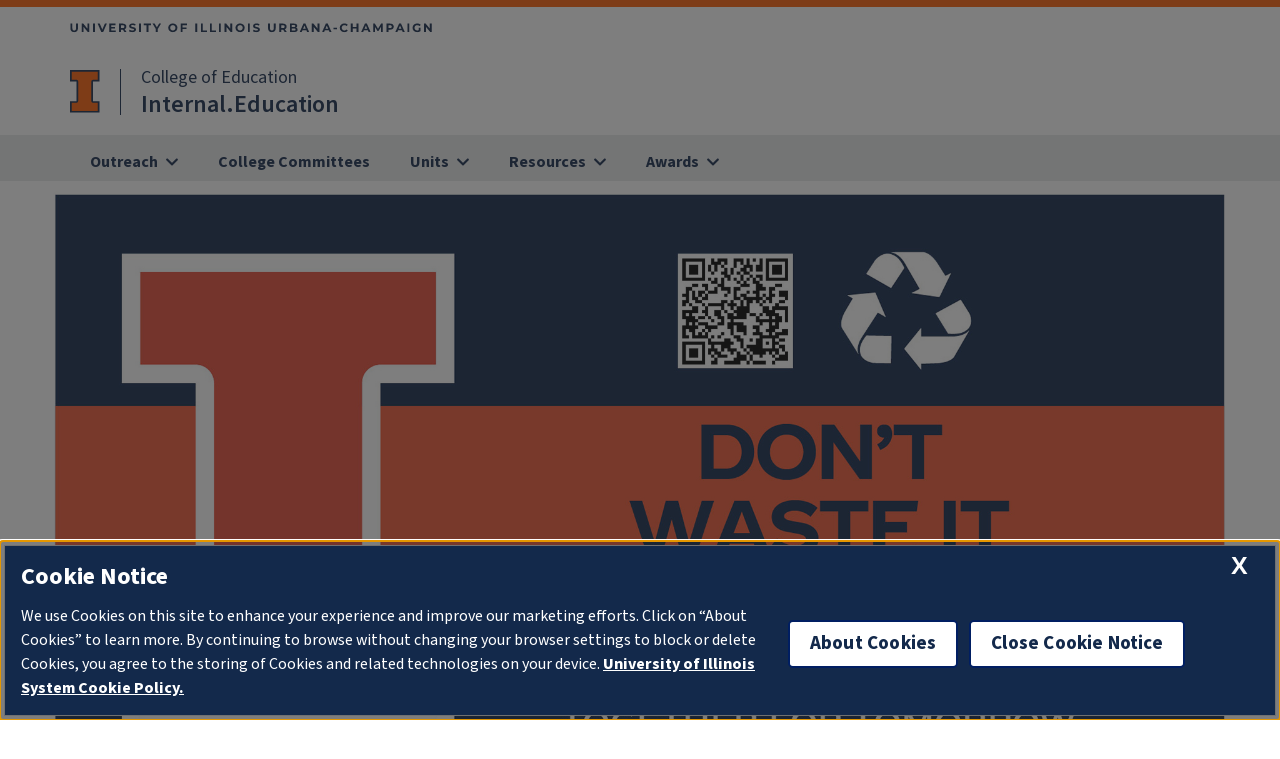

--- FILE ---
content_type: text/html; charset=utf-8
request_url: https://help.uillinois.edu/TDClient/44/Portal/Home/?ID=fbd942ec-b3ba-4fe3-a58b-3a7f332ae039
body_size: 12305
content:

<!DOCTYPE html>

<html lang="en" xmlns="http://www.w3.org/1999/xhtml">
<head><meta name="viewport" content="width=device-width, initial-scale=1.0" /><!-- Google Tag Manager -->
<script>(function(w,d,s,l,i){w[l]=w[l]||[];w[l].push({'gtm.start':
new Date().getTime(),event:'gtm.js'});var f=d.getElementsByTagName(s)[0],
j=d.createElement(s),dl=l!='dataLayer'?'&l='+l:'';j.async=true;j.src=
'https://www.googletagmanager.com/gtm.js?id='+i+dl;f.parentNode.insertBefore(j,f);
})(window,document,'script','dataLayer','GTM-WR9V5K73');</script>
<!-- End Google Tag Manager --><script>
  window.TdxGtmContext = {"User":{"Id":0,"UID":"00000000-0000-0000-0000-000000000000","UserName":"","FullName":"Public User","AlertEmail":"publicuser@noreply.com","Role":"Experience User","HasTDNext":false,"StandardApplicationNames":null,"TicketApplicationNames":[],"AssetApplicationNames":[],"ClientPortalApplicationNames":[],"Type":"Technician","Analytics":{"Title":null,"Organization":null}},"Partition":{"Id":56,"Name":"University of Illinois System Production"},"BillableEntity":{"Id":2,"Name":"University of Illinois System","SalesForceIdentifier":"0013600001H1DNdAAN","GWMIID":"053aa8ab-41bd-40c4-a273-d019c1feb8de"},"Environment":{"ShortName":"PRD"}};
</script><script src="/TDPortal/Content/Scripts/jquery/2.2.4/jquery.min.js?v=20260129230334"></script><script src="/TDPortal/Content/Scripts/jquery-migrate/1.4.1/jquery-migrate.min.js?v=20260129230334"></script><script src="/TDPortal/Content/Scripts/jquery-ui/1.13.2/jquery-ui-1.13.2.custom.timepicker.min.js?v=20260130000958"></script><link href="/TDPortal/Content/Styles/jquery-ui/1.13.2/jquery-ui.compiled.min.css?v=20260130001002" rel="stylesheet" type="text/css"  /><link href="/TDPortal/Content/bootstrap/3.4.1/dist/css/bootstrap.min.css?v=20260129230336" rel="stylesheet" type="text/css" id="lnkBootstrapCSS" /><script src="/TDPortal/Content/bootstrap/3.4.1/dist/js/bootstrap.min.js?v=20260129230336"></script><link href="/TDPortal/Content/FontAwesome/css/fontawesome.min.css?v=20260129230332" rel="stylesheet" type="text/css" id="lnkFontAwesome" /><link href="/TDPortal/Content/FontAwesome/css/solid.css?v=20260129230332" rel="stylesheet" type="text/css"  /><link href="/TDPortal/Content/FontAwesome/css/regular.css?v=20260129230332" rel="stylesheet" type="text/css"  /><link href="/TDPortal/Content/FontAwesome/css/brands.css?v=20260129230332" rel="stylesheet" type="text/css"  /><link href="/TDPortal/Content/FontAwesome/css/v4-shims.css?v=20260129230332" rel="stylesheet" type="text/css"  /><link href="/TDClient/Styles/bootstrap_custom.min.css?v=20260130001000" rel="stylesheet" type="text/css"  /><link href="/TDClient/Styles/TDStyles.min.css?v=20260130001002" rel="stylesheet" type="text/css"  /><link href="https://help.uillinois.edu/TDPortal/BE/Style/2/TDClient/44?v=20201027201707" rel="stylesheet" type="text/css" /><script src="/TDPortal/Content/Scripts/tdx/dist/TDJSFramework.compiled.min.js?v=20260130000958"></script><script src="/TDPortal/Content/Scripts/tdx/dist/modalFocusTrap.min.js?v=20260130000956"></script><script src="/TDPortal/Content/Scripts/underscore/1.12.1/underscore-min.js?v=20260129230336"></script>
<script src="/TDClient/Scripts/clientOS.min.js?v=20260130000950"></script>
<script src="/TDClient/Scripts/collapseMe.min.js?v=20260130000950"></script>
<script src="/TDClient/Scripts/tdsearchfilter.min.js?v=20260130000950"></script>
<script src="/TDClient/Scripts/SiteSearch.min.js?v=20260130000950"></script>
<script src="/TDPortal/Content/Scripts/tdx/dist/elasticsearchAutocomplete.min.js?v=20260130000956"></script>
<link id="ctl00_lnkFavicon" rel="icon" href="https://help.uillinois.edu/TDPortal/BE/Icon/2/44?v=20201027201707" />

    
    <script async src="//www.googletagmanager.com/gtag/js?id=UA-64154309-11"></script>
    <script>

      $(function () {

        window.dataLayer = window.dataLayer || [];
        function gtag() { dataLayer.push(arguments); }
        gtag('js', new Date());
        // Be sure to set the proper cookie domain to the customer's full subdomain when sending the pageview hit.
        gtag('config', 'UA-64154309-11', { 'cookie_domain': 'help.uillinois.edu' });

        });

    </script>

  

  <script>

      $(function () {
        var masterUi = MasterUI({
          isPostback: false,
          baseUrl: '/TDClient/',
          isTdGoogleAnalyticsEnabled: true,
          isAuthenticated: false
          });

        $('#collapseMe').collapseMe({
          toggleVisibilitySelector: '.navbar-toggle'
        });

        TeamDynamix.addRequiredFieldHelp();
      });

      // The sub-nav menu uses padding-top to position itself below the header bar and main navigation sections. When the
      // window is resized, there is a chance that the content of these header or nav sections wraps, causing the height
      // to change, potentially covering the sub-nav menu, which is obviously a big usability problem. This function
      // listens for when the window size or orientation is changing (and also when the window first loads), and adjusts
      // the padding so that the sub-nav menu appears in the correct location.
      $(window).bind('load ready resize orientationchange', function () {
        var headerHeight = $('#divMstrHeader').height();
        $('#navShim').css({
          "padding-top": headerHeight
        });

        $('#content').css({
          "padding-top": headerHeight,
          "margin-top": headerHeight * -1
        });
      });
  </script>

  
  
  <script src="/TDClient/Scripts/DesktopModules.min.js?v=20260130001000"></script>


  <script>

    var desktopModules;

    $(function () {

      desktopModules = new TeamDynamix.DesktopModules({
        applicationName: 'TDClient',
        serviceUrl: '/TDClient/44/Portal/DesktopModules/',
        antiForgeryToken: 'F3wx0lai8yan3W2WN37g8iYm_NpGkIu-Mxv60L_Y3Z_4mSveUNbuyhz6ZhN-w1XbdC5BhLt5FpQ3nHW-LTQb9NM__AA1:l1PehK_hnIUbbpgmBLdwv5pndqAfbV96kTz_hPP_w0JgP107CE8Q64mWzHfgtKi0XYm29AtFvoVrQ5A4-iLldyCmHOk1',
        displayAutoRefreshInfo: false
      });

    });

    function refreshModule(moduleId) {
      desktopModules.refreshModule(moduleId);
    }

  </script>

  
    <style>
    div.ModuleHdr {
      cursor: auto;
    }
  </style>
  <meta property="og:title" content="Digital Signs" />
<meta property="og:type" content="website" />
<meta property="og:url" content="https://help.uillinois.edu/TDClient/44/Portal/Home/?DesktopID=fbd942ec-b3ba-4fe3-a58b-3a7f332ae039" />
<meta property="og:image" content="https://help.uillinois.edu/TDPortal/BE/Logo/2/44" />
  <meta property="og:site_name" content="University of Illinois System" /><title>
	UIUC - College of Education Digital Signs
</title></head>
<body>
<!-- Google Tag Manager (noscript) -->
<noscript><iframe src="https://www.googletagmanager.com/ns.html?id=GTM-WR9V5K73"
height="0" width="0" style="display:none;visibility:hidden"></iframe></noscript>
<!-- End Google Tag Manager (noscript) -->
<form method="post" action="/TDClient/44/Portal/Home/?ID=fbd942ec-b3ba-4fe3-a58b-3a7f332ae039" id="aspnetForm">
<div class="aspNetHidden">
<input type="hidden" name="__EVENTTARGET" id="__EVENTTARGET" value="" />
<input type="hidden" name="__EVENTARGUMENT" id="__EVENTARGUMENT" value="" />
<input type="hidden" name="__VIEWSTATE" id="__VIEWSTATE" value="R3EkYy0WVp02D2TCy9nvKGV8M0NeiyYhAWhXSYL3XiMIuGqcKZKK2SibtYqJo0dQuYmj9J/ShkOAF4dQ87LwikjmtNKMCoy0l+Q+Be9zIOpBY/eyFdxwRm5uVGFZKWTlvlBwBfHKUg+eLFrXhbrXO/vtNP4XZ1OGlRj6pEB07tOVSELuLrkxbzLF/BejmGVs/ZBQ4AjbZqzjuIE2ZJ0fHRtOHA8G/4uvYE66zf2P59iHJ9Qw4hn5kN/rnajCgDnHOQ5KaOV1dmdKSBUyEP87jQyBsZp+1ui1Ojn9lietcNnYXl0h7KcvrGnaKVFr8wdvYsY6AkUQm5g09JX/MjeKhPozf3ia9BEOwNi+iZdZBf5RAv5o" />
</div>

<script type="text/javascript">
//<![CDATA[
var theForm = document.forms['aspnetForm'];
if (!theForm) {
    theForm = document.aspnetForm;
}
function __doPostBack(eventTarget, eventArgument) {
    if (!theForm.onsubmit || (theForm.onsubmit() != false)) {
        theForm.__EVENTTARGET.value = eventTarget;
        theForm.__EVENTARGUMENT.value = eventArgument;
        theForm.submit();
    }
}
//]]>
</script>


<script src="/TDClient/WebResource.axd?d=pynGkmcFUV13He1Qd6_TZMSMQxVWLi4fik2rw1_u_hZsCNzwv5c621ov6_ZX_wzTt5vh-g2&amp;t=638901392248157332" type="text/javascript"></script>


<script src="/TDClient/ScriptResource.axd?d=NJmAwtEo3Ipnlaxl6CMhvmVxW3-Ljsg_2Hna32smxrg-6ogyYAN3UTPsJQ8m1uwzn_kuf2Wpne6NSFmYui3h0wCQhJN3ZUiLTNkvhiIgZpq74-lKmofUPQGJ8own8RI2_mwAcmvlSj2WBnqwm5Wj4cyNvv81&amp;t=5c0e0825" type="text/javascript"></script>
<script src="/TDClient/ScriptResource.axd?d=dwY9oWetJoJoVpgL6Zq8OLdGoo5BVWQ_Eo60QZTEhEcHeiVfwgY9tLCgzdZ5TRwvrwYEnOvujbNccOVLUfWtUg4HivSIsewg6JABxkBGEqVVV64eiRyCAsPDqh6tUioISUQKB74sWMO4Er2mHrWEIWs_sBM1&amp;t=5c0e0825" type="text/javascript"></script>
<div class="aspNetHidden">

	<input type="hidden" name="__VIEWSTATEGENERATOR" id="__VIEWSTATEGENERATOR" value="E1568E68" />
</div>
<script type="text/javascript">
//<![CDATA[
Sys.WebForms.PageRequestManager._initialize('ctl00$smMain', 'aspnetForm', [], [], [], 90, 'ctl00');
//]]>
</script>

<div id="ctl00_upMain" style="display:none;">
	
    <div id="ctl00_pbMain" class="progress-box-container"><div class="progress-box-body"><div class="well shadow"><h2 class="h4 gutter-top-none">Updating...</h2><div class="progress" style="margin-bottom: 0;"><div class="progress-bar progress-bar-striped active" role="progressbar" aria-valuemin="0" aria-valuemax="100" style="width: 100%"></div></div></div></div></div>
  
</div>

<header id="ctl00_navHeader" role="banner">

  <div id="divMstrHeader" class="master-header NoPrint" style="background-color: #fff;">

  

  <div class="logo-header-full hidden-xs">

    
    <div class="pull-left">
      <a href="#mainContent" class="sr-only sr-only-focusable">Skip to main content</a>
    </div>


    <div id="ctl00_divPageHeader" class="container logo-header clearfix" style="padding: 5px;">

      <div id="divLogo" class="pull-left logo-container">

        <a href="https://illinois.edu/"
           target="_blank">
          <img src="/TDPortal/BE/Logo/2/44" alt="University of Illinois System Home Page" class="js-logo img-responsive" />
          <span class="sr-only">(opens in a new tab)</span>
        </a>

      </div>

      <div class="master-header-right pull-right padding-top padding-bottom">

        

          <div class="pull-left topLevelSearch input-group">
            <div id="SiteSearch-3d95a7fd39f340f586b77f26f6432c0c" class="gutter-bottom input-group site-search" style="max-width: 400px;">
  <div id="SiteSearch-dropdown-3d95a7fd39f340f586b77f26f6432c0c" class="input-group-btn">
    <button type="button" id="SiteSearch-filter-3d95a7fd39f340f586b77f26f6432c0c" class="btn btn-default dropdown-toggle" data-toggle="dropdown"
            aria-haspopup="true" aria-expanded="false" title="Filter your search by category" data-component="all">
      <span class="fa-solid fa-solid fa-earth-americas"></span><span class="fa-solid fa-fw fa-nopad fa-caret-down" aria-hidden="true"></span>
      <span class="sr-only">
        Filter your search by category. Current category:
        <span class="js-current-component">All</span>
      </span>
    </button>
    <ul tabindex="-1" aria-label="Filter your search by category" role="menu" class="dropdown-menu" >
      <li>
        <a role="menuitem" href="javascript:void(0);" data-component-text="All" data-component="all" data-component-icon="fa-solid fa-earth-americas" title="Search all areas">
          <span class="fa-solid fa-fw fa-nopad fa-earth-americas" aria-hidden="true"></span>
          All
        </a>
      </li>

      <li aria-hidden="true" class="divider"></li>

        <li role="presentation">
          <a role="menuitem" href="javascript:void(0);" data-component-text="Knowledge Base" data-component="kb" data-component-icon="fa-lightbulb" title="Search Knowledge Base">
            <span class="fa-regular fa-fw fa-nopad fa-lightbulb" aria-hidden="true"></span>
            Knowledge Base
          </a>
        </li>

        <li role="presentation">
          <a role="menuitem" href="javascript:void(0);" data-component-text="Service Catalog" data-component="sc" data-component-icon="fa-compass" title="Search Service Catalog">
            <span class="fa-solid fa-fw fa-nopad fa-compass" aria-hidden="true"></span>
            Service Catalog
          </a>
        </li>

    </ul>
  </div>

  <label class="sr-only" for="SiteSearch-text-3d95a7fd39f340f586b77f26f6432c0c">Search the client portal</label>

  <input id="SiteSearch-text-3d95a7fd39f340f586b77f26f6432c0c" type="text" class="form-control" autocomplete="off" placeholder="Search the client portal" title="To search for items with a specific tag, enter the # symbol followed by the name of the tag.
To search for items using exact match, place double quotes around your text." />

  <span class="input-group-btn">
    <button id="SiteSearch-button-3d95a7fd39f340f586b77f26f6432c0c" class="btn btn-default" type="button" title="Search">
      <span class="fa-solid fa-fw fa-nopad fa-search blue" aria-hidden="true"></span>
      <span class="sr-only">Search</span>
    </button>
  </span>
</div>

<script>
  $(function() {
    var siteSearch = new TeamDynamix.SiteSearch({
      searchUrl: "/TDClient/44/Portal/Shared/Search",
      autocompleteSearchUrl: '/TDClient/44/Portal/Shared/AutocompleteSearch',
      autocompleteResultsPosition: 'fixed',
      autocompleteResultsZIndex: 1000,
      searchTextBoxSelector: '#SiteSearch-text-3d95a7fd39f340f586b77f26f6432c0c',
      searchComponentFilterButtonSelector: '#SiteSearch-filter-3d95a7fd39f340f586b77f26f6432c0c',
      searchButtonSelector: '#SiteSearch-button-3d95a7fd39f340f586b77f26f6432c0c',
      searchFilterDropdownSelector: '#SiteSearch-dropdown-3d95a7fd39f340f586b77f26f6432c0c',
      showKnowledgeBaseOption: true,
      showServicesOption: true,
      showForumsOption: false,
      autoFocusSearch: false
    });
  });
</script>
          </div>

        
          <div title="Sign In" class="pull-right gutter-top-sm">
            <a href="/TDClient/44/Portal/Login.aspx?ReturnUrl=%2fTDClient%2f44%2fPortal%2fHome%2f%3fID%3dfbd942ec-b3ba-4fe3-a58b-3a7f332ae039">
              Sign In
            </a>
          </div>
        
      </div>

    </div>

  </div>

  <nav id="ctl00_mainNav" class="navbar navbar-default themed tdbar" aria-label="Primary">
    <div id="navContainer" class="container">

      <div class="navbar-header">
        <button type="button" class="pull-left navbar-toggle collapsed themed tdbar-button-anchored tdbar-toggle gutter-left" data-toggle="collapse" data-target=".navbar-collapse">
          <span class="tdbar-button-anchored icon-bar"></span>
          <span class="tdbar-button-anchored icon-bar"></span>
          <span class="tdbar-button-anchored icon-bar"></span>
          <span class="sr-only">Show Applications Menu</span>
        </button>
        <a class="navbar-brand hidden-sm hidden-md hidden-lg themed tdbar-button-anchored truncate-be" href="#">

          UIUC - College of Education
        </a>
      </div>

      <div id="td-navbar-collapse" class="collapse navbar-collapse">

        <ul class="nav navbar-nav nav-collapsing" id="collapseMe">

          
            <li class="themed tdbar-button-anchored hidden-sm hidden-md hidden-lg">
              <a href="/TDClient/44/Portal/Login.aspx?ReturnUrl=%2fTDClient%2f44%2fPortal%2fHome%2f%3fID%3dfbd942ec-b3ba-4fe3-a58b-3a7f332ae039">Sign In</a>
            </li>
          
            <li id="divSearch" class="themed tdbar-button-anchored hidden-sm hidden-md hidden-lg">
              <a href="/TDClient/44/Portal/Shared/Search" title="search">Search</a>
            </li>
          
              <li id="divDesktop196cfb19-8370-4430-a6ae-12ec5c2de844" class="themed tdbar-button-anchored">
                <a href="/TDClient/44/Portal/Home/">Home</a>
              </li>
            
              <li id="divDesktopf704cca7-30e9-4a4f-8b72-5cb5e1c694ba" class="themed tdbar-button-anchored">
                <a href="/TDClient/44/Portal/Home/?ID=f704cca7-30e9-4a4f-8b72-5cb5e1c694ba">College Directory</a>
              </li>
            
              <li id="divDesktopa49cd38e-5b86-4e15-b796-c415ef828aee" class="themed tdbar-button-anchored">
                <a href="/TDClient/44/Portal/Home/?ID=a49cd38e-5b86-4e15-b796-c415ef828aee">Social Media</a>
              </li>
            
              <li id="divDesktopfbd942ec-b3ba-4fe3-a58b-3a7f332ae039" class="themed tdbar-button-anchored">
                <a href="/TDClient/44/Portal/Home/?ID=fbd942ec-b3ba-4fe3-a58b-3a7f332ae039">Digital Signs</a>
              </li>
            
              <li id="divDesktop35083a3c-d367-40d4-8ba5-b07f092bd2c4" class="themed tdbar-button-anchored">
                <a href="/TDClient/44/Portal/Home/?ID=35083a3c-d367-40d4-8ba5-b07f092bd2c4">Awards</a>
              </li>
            

          
            <li id="divTDRequests" class="themed tdbar-button-anchored sr-focusable">
              <a href="/TDClient/44/Portal/Requests/ServiceCatalog">Services</a>
            </li>
          
            <li id="divTDKnowledgeBase" class="themed tdbar-button-anchored sr-focusable">
              <a href="/TDClient/44/Portal/KB/">Knowledge Base</a>
            </li>
          

          <li class="themed tdbar-button-anchored hidden-xs more-items-button" id="moreMenu">
            <a data-toggle="dropdown" title="More Applications" href="javascript:;">
              <span class="sr-only">More Applications</span>
              <span class="fa-solid fa-ellipsis-h" aria-hidden="true"></span>
            </a>
            <ul class="dropdown-menu dropdown-menu-right themed tdbar" id="collapsed"></ul>
          </li>

        </ul>
      </div>

    </div>

  </nav>

  </div>

  </header>



<div id="navShim" class="hidden-xs hidden-sm"></div>
<main role="main">
  <div id="content">
    <div id="mainContent" tabindex="-1"></div>
    

  <div class="container gutter-top gutter-bottom-lg">

    <span id="ctl00_cpContent_lblResults" class="red"></span>

    <div class="row"><div id="Column1" class="col-md-12"><div id="28749" class="desktop-module panel panel-default"><div class="panel-heading clearfix"><h3 class="panel-title pull-left">Education Redirect to Digital Signs</h3><div class="pull-right"><button title="Refresh" type="button" class="btn btn-link black js-module-refresh-button" onclick="refreshModule('28749');"><span class="fa-solid fa-refresh fa-lg" aria-hidden="true"></span><span class="fa-solid fa-ban superscript" style="display: none;" aria-hidden="true"></span><span class="sr-only">Refresh Module</span></button></div></div><div class="ModuleContent panel-body"><div class="desktop-module-not-loaded"><span class="gray fa-solid fa-spinner fa-pulse fa-nopad fa-4x vert-25"></span><span class="sr-only">Loading...</span></div></div></div></div></div>

  </div>


  </div>
</main>



<script type="text/javascript">
//<![CDATA[
setNavPosition('Desktopfbd942ec-b3ba-4fe3-a58b-3a7f332ae039');Sys.Application.add_init(function() {
    $create(Sys.UI._UpdateProgress, {"associatedUpdatePanelId":null,"displayAfter":500,"dynamicLayout":true}, null, null, $get("ctl00_upMain"));
});
//]]>
</script>
</form>





  <footer role="contentinfo">

    <div class="master-footer">
      <div class="footer-hide" style="display: none">
<div class="il-footer-contact uofi_address">
<a href="https://illinois.edu">
<img src="https://help.uillinois.edu/TDPortal/Images/Viewer?fileName=573838a5-a104-420a-96cd-b4dd4a7cbdad.png" alt="UIUC Home" style="padding: 10px 0 15px"></a>
<p class="primary_site_title" style=""><a href="https://techservices.illinois.edu/"><img style="height: 25px; padding-right: 10px" src="[data-uri]" alt="Address">Technology Services</a></p>
<p>1211 Digital Computer Lab</p><p>1304 W Springfield Ave</p>
<p>Urbana, IL 61801</p>
<p>8:00 AM to 9:00 PM Mon-Fri<br>12:00 PM to 5:00 PM Sat-Sun</p>
<p><a href="tel:2172447000"><img style="height: 25px; padding-right: 10px" src="[data-uri]" alt="Phone">217-244-7000</a></p>

<p><a href="mailto:consult@illinois.edu"><img style="height: 25px; padding-right: 10px" src="[data-uri]" alt="Email">consult@illinois.edu</a></p>
</div>

<div class="il-footer-navigation">
<nav class="nav-technology" aria-label="Technology Services Footer Links">
<h2>More help links:</h2>
<ul>
<li><a href="https://web.uillinois.edu/teamdynamix">TeamDynamix Transition</a></li>
<li><a href="https://help.uillinois.edu/TDClient/37/uic/Home/">UIC Help Center</a></li>
<li><a href="https://help.uillinois.edu/TDClient/38/uis/Home/">UIS Help Center</a></li>
</ul>
</nav>
</div>


<div class="il-footer-navigation">
<nav class="nav-campus" aria-label="Campus Footer Links">
<h2>Quick access to:</h2>
<ul>
<li><a href="https://illinois.edu/">University of Illinois</a></li>
<li><a href="https://directory.illinois.edu/search">Directory</a></li>
<li><a href="https://illinois.edu/resources/calendars.html">Calendars</a></li>
<li><a href="https://map.illinois.edu/view">Map</a></li>
</ul>
</nav>
</div>

<nav class="il-footer-links nav-additional" aria-label="Additional Links">
<h2 class="il-invisible">Additional links</h2>
<ul>
<li><a href="https://www.vpaa.uillinois.edu/resources/web_privacy">Privacy Policy</a></li>
<li><a href="https://itaccessibility.illinois.edu/contact">Accessibility</a></li>
</ul>
</nav>
</div>
      
    </div>

  </footer>



<script>

    
    

      // Inject the Google Analytics isogram. This must happen here because it
      // cannot be injected through an external javascript library.
      (function (i, s, o, g, r, a, m) {
        i['GoogleAnalyticsObject'] = r; i[r] = i[r] || function () {
          (i[r].q = i[r].q || []).push(arguments)
        }, i[r].l = 1 * new Date(); a = s.createElement(o),
          m = s.getElementsByTagName(o)[0]; a.async = 1; a.src = g; m.parentNode.insertBefore(a, m)
      })(window, document, 'script', '//www.google-analytics.com/analytics.js', 'ga');
    

      // Per Incident #6707155. Need to focus on img. pseudo-class :focus-within is not supported in IE
      (function ($) {
        var $anchor = $('#divLogo a');
        var $beLogo = $('#divLogo a img');

        $anchor.focus(function () {
          $beLogo.addClass('accessibility-focus-on-logo');
        }).blur(function () {
          $beLogo.removeClass('accessibility-focus-on-logo');
        });

        
        
          const queryParams = new URLSearchParams(window.location.search);
          let showChatbot = true;
          if (queryParams.has('nobot')) {
            const nobotFlag = queryParams.get('nobot');
            if (nobotFlag === '1' || nobotFlag === 'true') {
              showChatbot = false;
            }
          }

          if(showChatbot) {
            $.ajax({
              url: "/TDClient/44/Portal/Chatbots/GetScript",
              type: "GET",
              dataType: 'text',
              success: function (data) {
                
                var jQueryAjaxSettingsCache = jQuery.ajaxSettings.cache;
                jQuery.ajaxSettings.cache = true;
                $(document.body).append(data);
                jQuery.ajaxSettings.cache = jQueryAjaxSettingsCache;
              }
            });
          }
        

        window.addEventListener("message", (event) => {

          // Only accept events that come from the same origin
          if (event.origin != window.location.origin) {
            return;
          }

          switch (event.data.type) {

            case "authenticate-using-popup":
              handleAuthenticateUsingPopup(event.data.payload);
              break;

            case "authenticated-successfully":
              handleAuthenticatedSuccessfully(event.data.payload);
              break;

            default:
              break;
          }

        });

        function handleAuthenticateUsingPopup(payload) {
          let loginUrl = '/TDClient/44/Portal/Login.aspx';

          if (payload.successCallbackUrl) {
            loginUrl += '?SuccessCallbackUrl=' + payload.successCallbackUrl;
          }

          window.open(loginUrl, "_blank", "popup=1");
        }

        function handleAuthenticatedSuccessfully() {
          event.source.close();
          window.location.href = window.location.href;
        }
    })(jQuery);

</script>

</body>
</html>


--- FILE ---
content_type: text/html; charset=utf-8
request_url: https://internal.education.illinois.edu/outreach/digital-signs
body_size: 3213
content:
 <!DOCTYPE html> <html lang="en"> <head> <meta charset="utf-8"> <meta http-equiv="Content-Type" content="text/html; charset=UTF-8"> <!-- meta tags for mobile devices --> <meta property="og:title" content="Digital Signs" /><meta name="viewport" content="width=device-width, initial-scale=1"> <meta name="mobile-web-app-capable" content="yes"> <meta name="apple-mobile-web-app-status-bar-style" content="black"> <meta http-equiv="X-UA-Compatible" content="IE=edge"> <link rel="dns-prefetch" href="//cdn.toolkit.illinois.edu"> <link rel="dns-prefetch" href="//cdn.disability.illinois.edu"> <link rel="icon" href="https://cdn.brand.illinois.edu/favicon.ico"> <title>
	Digital Signs | Internal | College of Education | Illinois
</title> <script src="https://cdn.disability.illinois.edu/skipto.min.js"></script> <script>var SkipToConfig = { 'settings': { 'skipTo': { colorTheme: 'illinois', displayOption: 'popup' } } };</script><link href="/Theme/css/main21-internal.education.css?id=20260115" rel="stylesheet" type="text/css" /> <script src="/Theme/js/main21-internal.education.js?id=20260115" type="text/javascript"></script> <link type="text/css" rel="stylesheet" href="https://cdn.toolkit.illinois.edu/2.16/toolkit.css"> <script src="https://kit.fontawesome.com/88c88e31fb.js" crossorigin="anonymous"></script> <script src="https://cdn.toolkit.illinois.edu/2.16/toolkit.js"></script> <script src="//onetrust.techservices.illinois.edu/scripttemplates/otSDKStub.js" type="text/javascript" charset="UTF-8" data-domain-script="26be7d61-2017-4ea7-8a8b-8f1704889763"></script> <script type="text/javascript">function OptanonWrapper() { }</script>  <meta property="og:title" content="Digital Signs" /><meta property="og:url" content="https://internal.education.illinois.edu/outreach/digital-signs" /><meta property="og:type" content="website" /><meta property="og:site_name" content="Internal | College of Education" /><style type="text/css" media="all">main .digitalsigns .sf_colsIn {
  display: grid;
    grid-template-columns: repeat(auto-fill, 350px);
}

main .digitalsigns img {
    max-width: 350px;
}</style><script type="text/javascript">
    document.addEventListener('DOMContentLoaded', function (event) {
        loadItems();
    });

    function loadItems() {
        fetch('https://digitalsign2.education.illinois.edu/json/edlobby.json', {
            method: 'GET'
        }).then(res => res.json()).then(data => {
            let slides = document.getElementById('text_C004_Col00');
            slides.innerHTML = '';
            data.slides.forEach(element => {
          if (element.type == "image") {
                const divFlex = document.createElement('div');
                divFlex.innerHTML = `<a href="${element.filenameCompressed}" target="_blank"><img src="${element.filenameFull}" alt="${element.title}"></a>`;
                slides.appendChild(divFlex);
        }
            });
        });
    }


</script><script async src="https://www.googletagmanager.com/gtag/js?id=G-PYLKW0PL10"></script><script>window.dataLayer = window.dataLayer || []; function gtag() { dataLayer.push(arguments); } gtag('js', new Date()); gtag('config', 'G-PYLKW0PL10', { 'cookie_domain': 'internal.education.illinois.edu' });</script><meta name="Generator" content="Sitefinity 14.4.8146.0 DX" /><link rel="canonical" href="https://internal.education.illinois.edu/outreach/digital-signs" /></head> <body>  <il-page> <il-header slot="header"> <div slot="wordmark"> <il-unit-wordmark> 

<p class="il-primary-unit"><a href="https://education.illinois.edu">College of Education </a></p>
<h1 class="il-secondary-unit"><a href="/">Internal.Education</a></h1>

 </il-unit-wordmark> </div> 
 <il-nav slot="navigation"> 

        <il-nav-section>
            <a href="/outreach" target="_self" slot="label">Outreach</a>
            <ul class="il-subnav">
    <li><a href="/outreach/how-to-reach-us" target="_self">How To Reach Us</a></li>
    <li><a href="/outreach/announcements" target="_self">Announcements</a></li>
    <li><a href="/outreach/digital-signs" target="_self">Digital Signs</a></li>
            </ul>
        </il-nav-section>
        <il-nav-link>
            <a href="/college-committees" target="_self">College Committees</a>
        </il-nav-link>
        <il-nav-section>
            <a href="/units" target="_self" slot="label">Units</a>
            <ul class="il-subnav">
    <li><a href="/units/bureau-of-educational-research" target="_self">Bureau of Educational Research</a></li>
    <li><a href="/units/marcom-office" target="_self">MarCom Office</a></li>
    <li><a href="/units/it-partners" target="_self">IT Partners</a></li>
    <li><a href="/units/saao" target="_self">Student and Academic Affairs</a></li>
            </ul>
        </il-nav-section>
        <il-nav-section>
            <a href="/resources" target="_self" slot="label">Resources</a>
            <ul class="il-subnav">
    <li><a href="/resources/course-accessibility-resources" target="_self">Course Accessibility Resources</a></li>
    <li><a href="/resources/it-partners-directory" target="_self">IT Partners Directory</a></li>
    <li><a href="/resources/program-course-repository" target="_self">Program/Course Repository</a></li>
    <li><a href="/resources/resource-repository" target="_self">Resource Repository</a></li>
            </ul>
        </il-nav-section>
        <il-nav-section>
            <a href="/awards" target="_self" slot="label">Awards</a>
            <ul class="il-subnav">
    <li><a href="/awards/college-awards" target="_self">College Awards</a></li>
    <li><a href="/awards/campus-awards" target="_self">Campus Awards</a></li>
    <li><a href="/awards/external-awards" target="_self">External Awards</a></li>
            </ul>
        </il-nav-section>

 </il-nav> </il-header> <div class="il-formatted"> 
 <il-section class="il-fixed-width"> 
<div class="digitalsigns" data-sf-element="Row">
    <div id="text_C004_Col00" class="sf_colsIn" data-sf-element="Column 1" data-placeholder-label="Column 1">


    <ilw-content width="page">
        <div >
            <div ><p style="padding: 10% 0.4vw; text-align: center; font-size: calc(1em + 0.6vw); font-weight: bold; color: rgba(212, 64, 37, 1)">Here's what is displaying on our digital signs:</p></div>
        </div>
    </ilw-content>

    </div>
</div> 


 </il-section> 
 <il-back-to-top></il-back-to-top> </div> <footer slot="footer"> 

<il-footer>
    <div slot="contact" class="il-footer-contact uofi_address">
    <p slot="parent-unit" class="primary_site_title"><a href="/">College of Education</a></p>
    <p>1310 S. Sixth St.</p><p>Champaign, IL 61820-6925</p>
    <dl>
    <dt>Phone</dt>
    <dd><a href="tel:2173330960" style="font-weight:300;">217-333-0960</a></dd>
    </dl>
    </div>
      <div slot="social" class="il-footer-social">
<ul>
<li><a href="https://www.instagram.com/educationillinois/"></a></li>
<li><a href="https://www.facebook.com/educationatillinois?ref=ts"></a></li>
<li><a href="https://twitter.com/EDUatIllinois"></a></li>
<li><a href="https://www.youtube.com/user/educationatillinois"></a></li>
<li><a href="https://www.linkedin.com/company/education-at-illinois"></a></li>
</ul>
</div>
    
    <div class="il-footer-navigation">
        
    <nav aria-label="Site Footer Links">
    <h2>Quick access to:</h2>
    <ul>
    <li><a href="https://illinois.edu/">University of Illinois</a></li>
    <li><a href="https://education.illinois.edu/news-events/news">News</a></li>
    <li><a href="https://education.illinois.edu/news-events/events">Events</a></li>
    <li><a href="https://education.illinois.edu/news-events/announcements">Announcements</a></li>
    <li><a href="https://education.illinois.edu/contact-us">Directory</a></li>
    <li><a href="https://map.illinois.edu/view?ACTION=MAP&buildingId=160">Map</a></li>
    </ul>
    </nav>
    </div>
    
    <nav slot="links" class="il-footer-links">
    <h2 class="il-invisible">Additional links</h2>
    <ul>
      <li><button data-il="cookies"></button></li>
      <li><a data-il="privacy"></a></li>
      <li><a data-il="copyright"></a></li>
      <li><a data-il="accessibility"></a></li>
    </ul>
    </nav>
</il-footer> </footer> </il-page> <aside> <script async="async" src="//enroll.illinois.edu/ping">/**/</script> <script async="async" src="//choose.illinois.edu/ping">/**/</script> </aside>  </body> </html>

--- FILE ---
content_type: text/css
request_url: https://help.uillinois.edu/TDPortal/BE/Style/2/TDClient/44?v=20201027201707
body_size: 826
content:
.logo-header-full{background-color:#ffffff;color:#13294b;}
.logo-header-full a, .navbar-header>.navbar-toggle{color:#ff552e !important;}
.logo-header-full a:hover{color:#13294b !important;}
.themed.tdbar{border-top-width:6px !important;border-bottom-width:0px !important;background-color:#13294b !important;border-top-color:#ff552e !important;border-bottom-color:#ff552e !important;}
.themed.tdbar-button, .themed.tdbar-button-anchored, .themed.tdbar-button-anchored a{color:#ffffff !important;}
.themed.tdbar-button:hover, .themed.tdbar-button-anchored:hover, .themed.tdbar-button-anchored a:hover, .themed.tdbar-toggle:hover, .themed.tdbar-toggle:focus{background-color:#dd3403 !important;}
.themed.tdbar-button.active, .themed.tdbar-button-anchored.active, .themed.tdbar-button-anchored.active a{color:#f8fafc !important;}
.themed.tdbar-button.active:hover, .themed.tdbar-button-anchored.active:hover, .themed.tdbar-button-anchored.active a:hover{}
h1, .h1{color:#13294b;}
h2, .h2{color:#13294b;}
h3, .h3{color:#13294b;}
h4, .h4{color:#13294b;}
h5, .h5{color:#13294b;}
.hilite, .hilite a, .hilite td, tr.hilite, tr.hilite a, tr.hilite td{}
.nav-shelf>li.active>a{border-bottom-color:#13294b;}
.nav-shelf>li.active>a:hover{border-bottom-color:#13294b;}
.nav-shelf>li>a:hover{border-bottom-color:#13294b;}
.btn-primary{background-color:#13294b;border-color:#13294b;color:#ffffff;}
.btn-primary.disabled, .btn-primary[disabled], fieldset[disabled] .btn-primary, .btn-primary.disabled:hover, .btn-primary[disabled]:hover, fieldset[disabled] .btn-primary:hover, .btn-primary.disabled:focus, .btn-primary[disabled]:focus, fieldset[disabled] .btn-primary:focus, .btn-primary.disabled.focus, .btn-primary[disabled].focus,fieldset[disabled] .btn-primary.focus, .btn-primary.disabled:active, .btn-primary[disabled]:active, fieldset[disabled] .btn-primary:active, .btn-primary.disabled.active, .btn-primary[disabled].active, fieldset[disabled] .btn-primary.active{background-color:#13294b;border-color:#13294b;color:#ffffff;}
.btn-primary:hover, .btn-primary:focus, .btn-primary.focus, .btn-primary:active, .btn-primary.active, .open > .dropdown-toggle.btn-primary{background-color:#dd3403;border-color:#dd3403;}
.btn-default{}
.btn-default.disabled, .btn-default[disabled], fieldset[disabled] .btn-default, .btn-default.disabled:hover, .btn-default[disabled]:hover, fieldset[disabled] .btn-default:hover, .btn-default.disabled:focus, .btn-default[disabled]:focus, fieldset[disabled] .btn-default:focus, .btn-default.disabled.focus, .btn-default[disabled].focus, fieldset[disabled] .btn-default.focus, .btn-default.disabled:active, .btn-default[disabled]:active, fieldset[disabled] .btn-default:active, .btn-default.disabled.active, .btn-default[disabled].active, fieldset[disabled] .btn-default.active{background-color:#13294b;}
.btn-default:hover, .btn-default:focus, .btn-default.focus, .btn-default:active, .btn-default.active, .open > .dropdown-toggle.btn-default{}
a.DetailAction, button.DetailAction{background-color:#ff553e;color:#ffffff;}
a.DetailAction:hover, button.DetailAction:hover{background-color:#13294b;color:#ffffff;}
a, .btn-link{color:#13294b;}
a:hover, .btn-link:hover{color:#ff553e;}


--- FILE ---
content_type: application/javascript
request_url: https://help.uillinois.edu/TDClient/Scripts/DesktopModules.min.js?v=20260130001000
body_size: 3384
content:
!function(global,$){const desktopModules={};let visibleDesktopModules=[];const intersectionObserver=new IntersectionObserver(function(entries,observer){for(let i=0;i<entries.length;i++){var module=entries[i].target,desktopModule=desktopModules[module.id];entries[i].isIntersecting?(visibleDesktopModules.includes(module.id)||(visibleDesktopModules=visibleDesktopModules.concat([module.id])),desktopModule.isLoaded?desktopModule.isTimerElapsed&&desktopModule.refresh(1):desktopModule.refresh(0)):visibleDesktopModules.includes(module.id)&&visibleDesktopModules.splice(visibleDesktopModules.indexOf(module.id),1)}},{root:null,rootMargin:"300px",threshold:0}),getSelectedModuleIds=function(columnModulesSelector){const selectedModules=[];if($(columnModulesSelector).each(function(){var $module=$(this),moduleId=$module.attr("id");moduleId&&"none"!==$module.css("display")&&selectedModules.push(moduleId)}),256<selectedModules.length)throw new Error("A maximum of 256 modules can be in one column. Until this is fixed, changes will not be saved.");return selectedModules.join(",")};class Timer{constructor(delay,moduleId){this.timerId=null,this.delay=delay,this.moduleId=moduleId}start(){this.timerId||(this.timerId=window.setTimeout(this.intervalComplete.bind(this),this.delay))}reset(newDelay=0){window.clearTimeout(this.timerId),this.timerId=null,0<newDelay&&(this.delay=newDelay),this.start()}intervalComplete(){desktopModules[this.moduleId].refresh(1)}}class DesktopModule{constructor(moduleId,applicationName,serviceUrl,antiForgeryToken,isReportModule,displayAutoRefreshInfo){this.moduleId=moduleId,this.applicationName=applicationName,this.serviceUrl=serviceUrl,this.antiForgeryToken=antiForgeryToken,this.isReportModule=isReportModule,this.displayAutoRefreshInfo=displayAutoRefreshInfo,this.isLoaded=!1,this.isTimerElapsed=!1,this.timer=null,this.refreshHandler=null,this.args=null,this.reportSettings=null,this.cacheSelectors(),this.isReportModule&&this.initializeReportModule()}cacheSelectors(){this.$module=$("#"+this.moduleId),this.$moduleTitle=$(`#${this.moduleId} .panel-title`),this.$moduleRefreshButton=$(`#${this.moduleId} .js-module-refresh-button`),this.$moduleRefreshIcon=$(`#${this.moduleId} .fa-refresh`),this.$moduleAutoRefreshDisabledIcon=$(`#${this.moduleId} .fa-ban`),this.$moduleContent=$(`#${this.moduleId} .ModuleContent`),this.$moduleContentJsRowHighlight=$(`#${this.moduleId} .ModuleContent .js-rowhighlight`)}initializeReportModule(){this.reportSettings={currentPageIndex:0,sortColumn:"",sortDirection:"ASC"};let that=this;this.$module.on("click.reportViewer","a.pager-link",function(event){that.getPage($(event.target).data("page"))}),this.$module.on("click.reportViewer","a.sort-link",function(event){var sortColumn=(sortColumn=$(event.target).data("sort"))||$(event.target.parentElement).data("sort");that.sort(sortColumn.toString())}),this.$module.on("keypress.reportViewer","a.refreshAnchor",function(event){13===event.which&&that.refresh(0)})}refresh(refreshMode){const moduleName=this.$moduleTitle.text();if(this.timer&&(this.isTimerElapsed=!0),!document.hidden&&visibleDesktopModules.includes(this.moduleId)){let modalIsOpen=!1;if(this.$moduleContent.find(".modal").each(function(){if(($(this).data("bs.modal")||{}).isShown)return!(modalIsOpen=!0)}),modalIsOpen)this.timer&&(this.isLoaded=!0,this.isTimerElapsed=!1,this.timer.reset());else if(this.$moduleRefreshIcon.addClass("fa-spin"),this.refreshHandler&&this.refreshHandler.refresh&&"function"==typeof this.refreshHandler.refresh)this.refreshHandler.refresh(refreshMode),this.$moduleRefreshIcon.removeClass("fa-spin"),srAlert(moduleName+" module refreshed."),this.isLoaded=!0,this.getModuleSettings();else{refreshMode={moduleId:this.moduleId,applicationName:this.applicationName,pageIndex:0,sortExpression:""};if(this.isReportModule&&(refreshMode.pageIndex=this.reportSettings.currentPageIndex,refreshMode.sortExpression=this.reportSettings.sortColumn&&""!==$.trim(this.reportSettings.sortColumn)?this.reportSettings.sortColumn+" "+this.reportSettings.sortDirection:""),refreshMode.moduleID<=0)alert("An error occurred while refreshing the desktop module. Please refresh the page and try again.");else{const that=this;$.ajax({url:this.serviceUrl+"GetModuleHtml",type:"POST",dataType:"json",contentType:"application/json; charset=utf-8",headers:{RequestVerificationToken:this.antiForgeryToken},data:JSON.stringify(refreshMode),success:function(data){that.handleRefreshResponse(data),srAlert(moduleName+" module refreshed.")}})}}}}getModuleSettings(){const that=this;$.ajax({url:this.serviceUrl+"GetModuleSettings",type:"POST",dataType:"json",contentType:"application/json; charset=utf-8",headers:{RequestVerificationToken:this.antiForgeryToken},data:JSON.stringify({moduleId:this.moduleId}),success:function(data){that.handleRefreshTimer(data)}})}handleRefreshResponse(data){this.isLoaded=!0,this.$moduleRefreshIcon.removeClass("fa-spin"),this.$moduleContent.html(data.html),this.$moduleContentJsRowHighlight.rowHighlight({}),this.handleRefreshTimer(data)}handleRefreshTimer(data){this.displayAutoRefreshInfo&&this.updateRefreshIcon(data),this.isTimerElapsed=!1,0===data.refreshMode&&(data=1e3*data.refreshIntervalSeconds,this.timer?this.timer.reset(data):(this.timer=new Timer(data,this.moduleId),this.timer.start()))}updateRefreshIcon(data){var message;if(0===data.refreshMode)$(this.$moduleAutoRefreshDisabledIcon).hide(),message=`(auto-refreshed every ${data.refreshIntervalSeconds} seconds)`;else switch($(this.$moduleAutoRefreshDisabledIcon).show(),data.refreshMode){case 1:message="(auto-refresh disabled for this environment)";break;case 2:message="(auto-refresh disabled for your organization)";break;case 3:message="(auto-refresh disabled for this desktop)";break;case 4:message="(auto-refresh disabled for this desktop module)";break;default:alert("An error occurred while refreshing the desktop module. Please refresh the page and try again.")}this.$moduleRefreshButton.attr("title","Refresh "+message)}getPage(newPageIndex){this.reportSettings.currentPageIndex=newPageIndex,this.refresh(0)}sort(sortExpression){var sortExpression=sortExpression.toString().split(" "),newSortColumn=sortExpression[0],sortExpression=1<sortExpression.length?sortExpression[1]:"";this.reportSettings.sortColumn===newSortColumn?this.reportSettings.sortDirection="ASC"===this.reportSettings.sortDirection?"DESC":"ASC":(this.reportSettings.sortColumn=newSortColumn,this.reportSettings.sortDirection=sortExpression||"ASC"),this.refresh(0)}}global.TeamDynamix=global.TeamDynamix||{},global.TeamDynamix.DesktopModules=function(){const defaultOptions={applicationName:"TDProjects",serviceUrl:null,moduleSelector:"div.desktop-module",antiForgeryToken:"",displayAutoRefreshInfo:!0};function DesktopModules(opts){this.initOptions=$.proxy(initOptions,this),this.setupJQueryUiSortable=$.proxy(setupJQueryUiSortable,this),this.initializeModules=$.proxy(initializeModules,this),this.initOptions(opts),this.setupJQueryUiSortable(),this.initializeModules()}function initOptions(opts){if(this.options=$.extend(!0,{},defaultOptions,opts),!this.options.applicationName||this.options.applicationName.length<=0)throw"applicationName is required";if(!this.options.serviceUrl||this.options.serviceUrl.length<=0)throw"serviceUrl is required";if(!this.options.moduleSelector||this.options.moduleSelector.length<=0)throw"moduleSelector is required";if(!this.options.antiForgeryToken||this.options.antiForgeryToken.length<=0)throw"antiForgeryToken is required";this.options.serviceUrl.endsWith("/")||(this.options.serviceUrl+="/")}function setupJQueryUiSortable(){let options=this.options;$("#Column4, #Column3, #Column2, #Column1").sortable({cursor:"move",handle:".draggable",accept:".panel",zIndex:350,revert:!0,items:".panel",dropOnEmpty:!0,connectWith:["#Column4","#Column3","#Column2","#Column1"],stop:function(e,ui){try{var layoutString="1="+getSelectedModuleIds("#Column1 .panel")+"&2="+getSelectedModuleIds("#Column2 .panel")+"&3="+getSelectedModuleIds("#Column3 .panel")+"&4="+getSelectedModuleIds("#Column4 .panel");$.ajax({url:options.serviceUrl+"SaveLayout",type:"POST",dataType:"json",contentType:"application/json; charset=utf-8",headers:{RequestVerificationToken:options.antiForgeryToken},data:JSON.stringify({layoutString:layoutString,applicationName:options.applicationName})})}catch(e){window.alert(e.message)}}})}function initializeModules(){let options=this.options,$modules=$(options.moduleSelector);$modules.each(function(){var $this=$(this),moduleId=$this.attr("id"),$this=$this.hasClass("report-module");desktopModules[moduleId]=new DesktopModule(moduleId,options.applicationName,options.serviceUrl,options.antiForgeryToken,$this,options.displayAutoRefreshInfo)}),$modules.each(function(){intersectionObserver.observe($(this)[0])}),addEventListener("visibilitychange",function(e){document.hidden||$modules.each(function(){intersectionObserver.unobserve($(this)[0]),intersectionObserver.observe($(this)[0])})})}return DesktopModules.prototype.refreshModule=function(moduleId){desktopModules[moduleId].refresh(0)},DesktopModules.prototype.removeModule=function(moduleId){$("#"+moduleId).hide();let moduleName=$(`#${moduleId} .panel-title`).text();$.ajax({url:this.options.serviceUrl+"RemoveModule",type:"POST",dataType:"json",contentType:"application/json; charset=utf-8",headers:{RequestVerificationToken:this.options.antiForgeryToken},data:JSON.stringify({moduleId:moduleId}),success:function(){srAlert(moduleName+" module removed"),delete desktopModules[moduleId]}})},DesktopModules.prototype.registerRefreshHandler=function(moduleId,refreshHandler){desktopModules[moduleId].refreshHandler=refreshHandler},DesktopModules}()}(window,jQuery);

--- FILE ---
content_type: application/x-javascript
request_url: https://internal.education.illinois.edu/Theme/js/main21-internal.education.js?id=20260115
body_size: 1872
content:
const templateSlider=document.createElement("template");templateSlider.innerHTML="<style>\ndiv.il-slider-outer {\n    display: flex;\n    margin: auto;\n    padding: 20px 0;\n}\ndiv.il-slider {\n    border: 2px solid;\n    overflow-x: scroll;\n    display: flex;\n    grid-column-gap: 30px;\n}\ndiv.il-slider ::slotted(*) {\n    flex-shrink: 0;\n    overflow: hidden;\n}\nbutton {\n    --color-primary: #fff;\n    --color-secondary: var(--il-blue);\n    background-color: var(--color-primary);\n    color: var(--color-secondary);\n    display: inline-block;\n    padding: 0;\n    text-align: center;\n    text-decoration: none;\n    border: 2px solid var(--color-secondary);\n    transition: background-color .3s;\n    cursor: pointer;\n    content: var(--il-icon-next);\n    font-family: var(--il-icons-line);\n    font-size: 33px;\n    width: 35px;\n}\nbutton.il-slider-prev {\n    border-right: 0;\n}\nbutton.il-slider-next {\n    border-left: 0;\n}\nbutton:hover, button:focus {\n    outline: 0;\n    background-color: var(--color-secondary);\n    color: var(--color-primary);\n}\n</style><div class='il-slider-outer'><button class='il-slider-prev' aria-label='scroll back in content slider'>back</button><div class='il-slider'><slot></slot></div><button class='il-slider-next' aria-label='scroll forward in content slider'>next</button></div>";class Slider extends HTMLElement{static get observedAttributes(){return["height","width","slide"]}get height(){return this.getAttribute("height")}set height(t){this.setAttribute("height",t)}get width(){return this.getAttribute("width")}set width(t){this.setAttribute("width",t)}get slide(){return this.getAttribute("slide")}set slide(t){this.setAttribute("slide",t)}constructor(){super(),this.attachShadow({mode:"open"}),this.shadowRoot.appendChild(templateSlider.content.cloneNode(!0)),this.shadowRoot.querySelector("button.il-slider-next").addEventListener("click",(()=>{let t=null==this.slide||""==this.slide?this.width.replace("px",""):this.slide,e=this.shadowRoot.querySelector("div.il-slider").offsetWidth;e<t&&(t=e),this.shadowRoot.querySelector("div.il-slider").scrollBy(t,0)})),this.shadowRoot.querySelector("button.il-slider-prev").addEventListener("click",(()=>{let t=null==this.slide||""==this.slide?this.width.replace("px",""):this.slide,e=this.shadowRoot.querySelector("div.il-slider").offsetWidth;e<t&&(t=e),this.shadowRoot.querySelector("div.il-slider").scrollBy(-t,0)}))}connectedCallback(){var t=null==this.height||""==this.height?"500px":this.height,e=null==this.width||""==this.width?"800px":this.width;this.shadowRoot.querySelector("style").innerHTML+=`div.il-slider-outer {\n            max-width: calc(${e} + 70px);\n        }\n        div.il-slider {\n            height: ${t};\n        }\n        div.il-slider ::slotted(*) {\n            max-height: ${t};\n        }`}attributeChangedCallback(t,e,i){"height"===t&&e!=i&&(this.height=i),"width"===t&&e!=i&&(this.width=i)}}customElements.define("iled-contentslider",Slider);
window.addEventListener("load",(t=>{document.querySelectorAll("div[data-il-statistic]").forEach((t=>{let e=t.getAttribute("data-il-statistic"),a="",i="";for(var s=0;s<t.attributes.length;s++){var o=t.attributes[s];"data-il-statistic"!=o.name&&(i=i+" "+o.name.replace("data-il-statistic-","")+"='"+o.value+"'")}""!==e&&fetch(e,{method:"GET",headers:{"Content-type":"application/x-www-form-urlencoded; charset=UTF-8"}}).then((t=>t.json())).then((e=>{a=`<em slot="stat">${e.heading}</em>`,void 0!==e.body&&""!=e.body&&(a=a+" "+e.body),void 0!==e.top&&""!=e.top&&(a='<span slot="top">'+e.top+"</span> "+a),void 0!==e.source&&""!=e.source&&(a=a+' <span slot="source">'+e.source+"</span>"),t.innerHTML=`<il-statistic ${i}>${a}</il-statistic>`}))}))}),!1);
window.addEventListener("load",(i=>{document.querySelectorAll("div[data-il-profilelist]").forEach((i=>{let l=i.getAttribute("data-il-profilelist"),e=i.getAttribute("data-il-profilelist-type"),t="";""!==l&&fetch(l,{method:"GET",headers:{"Content-type":"application/x-www-form-urlencoded; charset=UTF-8"}}).then((i=>i.json())).then((l=>{if("ListV2"==e){t='<div class="il-profilelist-list">';for(var s=0;s<l.items.length;s++)t+='<div class="il-profilelist-list-item">',t+=`<div class="il-profilelist-list-image"><a href="${l.items[s].externalurl}"><img src="${l.items[s].image}" alt="" /></a></div>`,t+=`<p class="title"><a href="${l.items[s].externalurl}">${l.items[s].fullnamefirst}</a>, ${l.items[s].title}</p><p>${l.items[s].biography}</p>`,t+="</div>";t+="</div>"}else if("GridV2"==e){t='<ul class="il-profilelist-grid">';for(s=0;s<l.items.length;s++)t+="<li>",t+=`<a href="${l.items[s].externalurl}"><img src="${l.items[s].image}" alt="" /></a><div class="faculty-name"><a href="${l.items[s].externalurl}">${l.items[s].fullnamefirst}</a></ div><div class="faculty-description">${l.items[s].title}</div>`,t+="</li>";t+="</ul>"}else if("CardV2"==e){t='<ul class="il-profilelist-card il-profilelist-small">';for(s=0;s<l.items.length;s++)t+="<li>",t+=`<il-clickable-card href="${l.items[s].externalurl}" /><img src="${l.items[s].image}" alt="" slot="image"><p class="heading" slot="header">${l.items[s].fullnamefirst}</p><div class="faculty-description">${l.items[s].title}</div></il-clickable-card>`,t+="</li>";t+="</ul>"}else if("CardUnitV2"==e){t='<ul class="il-profilelist-card">';for(s=0;s<l.items.length;s++)t+="<li>",t+=`<il-clickable-card href="${l.items[s].externalurl}" /><img src="${l.items[s].image}" alt="" slot="image"><p class="heading" slot="header">${l.items[s].fullnamefirst}</p><div class="faculty-description">${l.items[s].title}</div><div class="faculty-description">${l.items[s].unit}</div></il-clickable-card>`,t+="</li>";t+="</ul>"}i.innerHTML=t}))}))}),!1);
window.addEventListener("DOMContentLoaded",(e=>{if(screen.width<1450){let e=document.getElementsByClassName("cta-float");if(e.length>0){let t=document.querySelector("div[slot='sidebar']");if(null!=t)return void t.appendChild(e[0]);let l=document.querySelector(".homepage-video");if(null!=l)return void l.after(e[0]);let r=document.querySelector("il-hero, il-image-feature");if(null!=r)return void r.after(e[0]);let o=document.querySelector(".il-formatted h1, .il-formatted h2");if(null!=o)return void o.before(e[0])}}}));